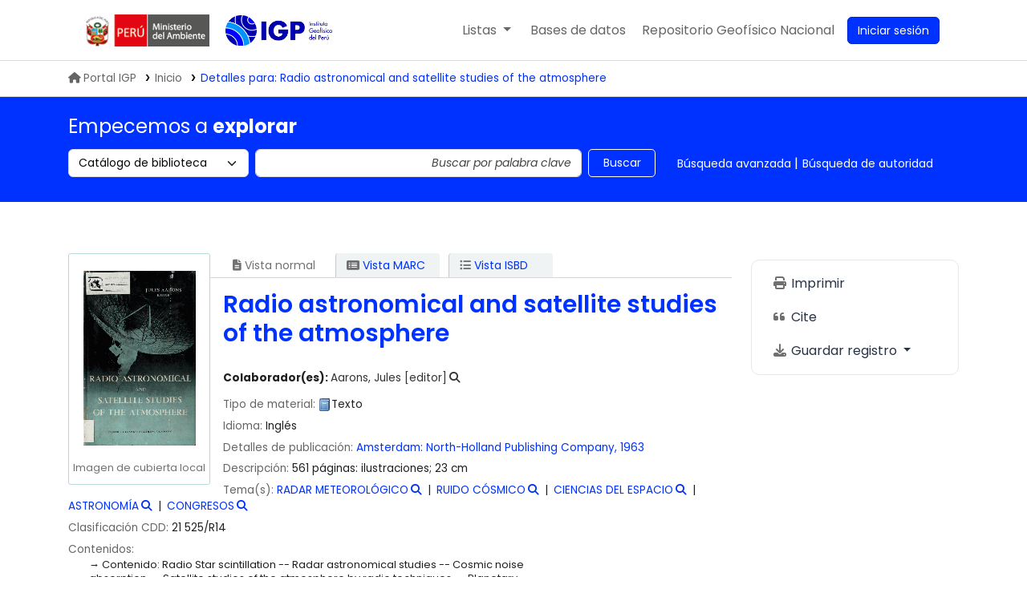

--- FILE ---
content_type: text/html; charset=UTF-8
request_url: https://biblioteca.igp.gob.pe/cgi-bin/koha/opac-detail.pl?biblionumber=12960
body_size: 18679
content:














 





<!DOCTYPE html>
<!-- TEMPLATE FILE: opac-detail.tt -->









<html lang="es-ES" class="no-js">
<head>

<title>Detalles de:  Radio astronomical and satellite studies of the atmosphere        &rsaquo; Biblioteca IGP Koha</title>
<link rel="canonical" href="/bib/12960" />
<link rel="stylesheet" type="text/css" href="/opac-tmpl/lib/emoji-picker/css/emoji_24.1100000.css">

<link rel="stylesheet" href="/opac-tmpl/lib/Chocolat/css/chocolat_24.1100000.css" type="text/css">



<meta http-equiv="Content-Type" content="text/html; charset=utf-8" />
<meta name="generator" content="Koha" /> <!-- leave this for stats -->
<meta name="viewport" content="width=device-width, initial-scale=1" />
<meta name="csrf-token" content="ae66a7c59e41db00481ab3f8b0f3475031699959,8e44f29ac1dfb6775294e54a059e67662b98c6df,1769075395">


<link rel="shortcut icon" href="https://repositorio.igp.gob.pe/assets/igp/images/favicons/favicon.ico" type="image/x-icon" />
<link rel="apple-touch-icon" href="https://repositorio.igp.gob.pe/assets/igp/images/favicons/favicon.ico" type="image/x-icon" />

 
 
 


 <link rel="stylesheet" href="/opac-tmpl/bootstrap-igp/css/opac_24.1100000.css" type="text/css">




 <link href="/opac-tmpl/bootstrap-igp/css/print_24.1100000.css" type="text/css" rel="stylesheet" media="print">

<link rel="stylesheet" type="text/css" href="/opac-tmpl/bootstrap-igp/lib/swiper/swiper.min.css" />
<script src="/opac-tmpl/bootstrap-igp/lib/swiper/swiper.min.js"></script>

 <style>body{
  font-family: poppins;
}
.swiper-container {
  width: 100%;
}
.swiper-slide {
  min-height: 200px;
  text-align: center;
  font-size: 18px;
  background: #fff;
  /* Center slide text vertically */
  display: -webkit-box;
  display: -ms-flexbox;
  display: -webkit-flex;
  display: flex;
  -webkit-box-pack: center;
  -ms-flex-pack: center;
  -webkit-justify-content: center;
  justify-content: center;
  -webkit-box-align: center;
  -ms-flex-align: center;
  -webkit-align-items: center;
  align-items: center;
  /*opacity: .4;*/
  transition: all .5s;
  transform: scale(.9);
  width: 140px;

}
.swiper-slide.swiper-slide-active {
    opacity: 1;
    transform: scale(1);
}
.swiper-slide a {
  display: block;
  height: 200px;
  width: 100%;
}
[class^="swiper-button-"] {
  transition: all .3s ease;
  width: 20px;
  opacity: 0;
  visibility: hidden;
}
.swiper-container:hover .swiper-button-prev,
.swiper-container:hover .swiper-button-next {
  -webkit-transform: translateX(0);
  transform: translateX(0);
  opacity: 1;
  visibility: visible;
}        
.swiper-button-prev {
  -webkit-transform: translateX(20px);
  transform: translateX(20px);
}
.swiper-button-next {
  -webkit-transform: translateX(-20px);
  transform: translateX(-20px);
}
@media only screen and (max-width: 576px){
  .swiper-slide{
    max-width: 140px;
  }
}</style>





<script>
    var Koha = {};
    function _(s) { return s } // dummy function for gettext
    const is_logged_in = false
</script>

 <script src="/opac-tmpl/bootstrap-igp/es-ES/js/locale_data_24.1100000.js"></script>

<script src="/opac-tmpl/bootstrap-igp/js/Gettext_24.1100000.js"></script>
<script src="/opac-tmpl/bootstrap-igp/js/i18n_24.1100000.js"></script>

<link rel="stylesheet" href="/opac-tmpl/lib/fontawesome/css/fontawesome.min_24.1100000.css" type="text/css">
<link rel="stylesheet" href="/opac-tmpl/lib/fontawesome/css/brands.min_24.1100000.css" type="text/css">
<link type="text/css" href="/opac-tmpl/lib/fontawesome/css/solid.min_24.1100000.css" rel="stylesheet">






























































































</head>





 


 




 

<body ID="opac-detail" class="branch-default scrollto" >

































































































































<button id="scrolltocontent">Saltar al contenido principal</button>
<div id="wrapper">
	<div id="header-region" class="noprint ui-container">
		<nav class="navbar navbar-expand">
			<div id="logo-minam">
				<a class="navbar-brand" href="/cgi-bin/koha/opac-main.pl">
			</div>
			<div id="logo">
				<a class="navbar-brand" href="/cgi-bin/koha/opac-main.pl">
					 Biblioteca IGP  </a>
			</div>
			<div class="navbar-igp-right">
				
				
				<ul id="cart-list-nav" class="navbar-nav">
					
					<li class="divider-vertical"></li>
					
						
						<li class="nav-item dropdown mr-4">
							<a aria-expanded="false" aria-haspopup="true" aria-label="Mostrar desplegable con información detallada de lista" class="nav-link dropdown-toggle" data-bs-toggle="dropdown" href="/cgi-bin/koha/opac-shelves.pl" id="listsmenu" role="button" title="Mostrar listas"> <span class="listslabel">Listas</span>
							</a>
							<div aria-labelledby="listsmenu" role="menu" class="dropdown-menu">
								
								<a class="dropdown-item" href="/cgi-bin/koha/opac-shelves.pl?op=list&amp;public=1" tabindex="-1" role="menuitem"><strong>Listas públicas</strong></a>
								
								
								<a class="dropdown-item" href="/cgi-bin/koha/opac-shelves.pl?op=view&amp;shelfnumber=10&amp;sortfield=title" tabindex="-1" role="menuitem">Sismología</a>
								
								
								
								<a class="dropdown-item" href="/cgi-bin/koha/opac-shelves.pl?op=view&amp;shelfnumber=11&amp;sortfield=title" tabindex="-1" role="menuitem">Geodinámica</a>
								
								
								
								<a class="dropdown-item" href="/cgi-bin/koha/opac-shelves.pl?op=view&amp;shelfnumber=12&amp;sortfield=title" tabindex="-1" role="menuitem">Vulcanología</a>
								
								
								
								<a class="dropdown-item" href="/cgi-bin/koha/opac-shelves.pl?op=view&amp;shelfnumber=14&amp;sortfield=title" tabindex="-1" role="menuitem">Meteorología</a>
								
								
								
								<a class="dropdown-item" href="/cgi-bin/koha/opac-shelves.pl?op=view&amp;shelfnumber=15&amp;sortfield=title" tabindex="-1" role="menuitem">Climatología</a>
								
								
								
								<a class="dropdown-item" href="/cgi-bin/koha/opac-shelves.pl?op=view&amp;shelfnumber=16&amp;sortfield=title" tabindex="-1" role="menuitem">Aeronomía</a>
								
								
								
								<a class="dropdown-item" href="/cgi-bin/koha/opac-shelves.pl?op=view&amp;shelfnumber=17&amp;sortfield=title" tabindex="-1" role="menuitem">Astronomía</a>
								
								
								
								<a class="dropdown-item" href="/cgi-bin/koha/opac-shelves.pl?op=view&amp;shelfnumber=18&amp;sortfield=title" tabindex="-1" role="menuitem">Administración pública</a>
								
								
								
								<a class="dropdown-item" href="/cgi-bin/koha/opac-shelves.pl?op=view&amp;shelfnumber=19&amp;sortfield=title" tabindex="-1" role="menuitem">Oceanografía</a>
								
								
								
								
								<a class="dropdown-item listmenulink" href="/cgi-bin/koha/opac-shelves.pl?op=list&amp;public=1" tabindex="-1" role="menuitem">Ver todo</a>
								
								
								
								<div class="dropdown-divider"></div>
								
								
								<a class="dropdown-item" href="/cgi-bin/koha/opac-shelves.pl?op=list&amp;public=0" tabindex="-1" role="menuitem"><strong>Sus listas</strong></a>
								
								<a class="dropdown-item" href="/cgi-bin/koha/opac-shelves.pl?op=add_form" tabindex="-1" role="menuitem">Ingrese para crear sus propias listas</a>
								
								
							</div> <!-- / .dropdown-menu -->
						</li> <!-- / .nav-item.dropdown -->
						
					
						
						<li class="divider-vertical"></li>
						<li class="nav-item dropdown mr-4 nav-item-help">
							<a aria-expanded="false" aria-haspopup="true" aria-label="Mostrar desplegable de ayuda" class="nav-link dropdown-toggle" data-bs-toggle="dropdown" id="helpmenu" role="button" title="Mostrar ayuda"><span class="listslabel">Ayuda</span>
							</a>
							<div aria-labelledby="helpmenu" role="menu" class="dropdown-menu">
								<a class="dropdown-item" href="" tabindex="-1" role="menuitem" data-bs-toggle="modal" data-bs-target="#news_modal" id="openModalIsbn">1. Datos sobre el ISBN</a>
								<a class="dropdown-item" tabindex="-1" role="menuitem" href="/opac-tmpl/bootstrap-igp/Manual-de-usuario_Koha.pdf">2. Manual de usuario</a>
								<a class="dropdown-item" tabindex="-1" role="menuitem" href="/cgi-bin/koha/opac-page.pl?page_id=16">3. Políticas de uso</a>
							</div>
						</li> <!-- / .nav-item.dropdown -->
						<li class="divider-vertical"></li>
						<li class="nav-item mr-4 nav-item-bd">
							<a class="nav-link" href="/cgi-bin/koha/opac-main.pl#database" id="dblink" role="button" title="bases de datos">
								<span class="checkout-label">Bases de datos</span>
							</a>
						</li>
						<li class="divider-vertical"></li>
						<li class="nav-item mr-4 nav-item-regen">
							<a class="nav-link" data-bs-target="#regen_modal" data-bs-toggle="modal" href="javascript:void(0)" id="openModalRegen" role="menuitem" title="REGEN">
								<span class="checkout-label desktop-content">Repositorio Geofísico Nacional</span>
								<span class="checkout-label mobile-content">REGEN</span>
							</a>
						</li>

				</ul> <!-- / .navbar-nav -->
				
				
				
				
				<ul id="members" class="navbar-nav">
					<li class="nav-item dropdown dropdown-menu-end">
						
						
						
						<a aria-label="Ingresar a su cuenta" class="nav-link login-link loginModal-trigger" href="/cgi-bin/koha/opac-user.pl"><i class="fa fa-user fa-fw fa-icon-black fa-fw btn-sesion" aria-hidden="true"></i> <span class="userlabel btn btn-primary">Iniciar sesión</span></a>
						
						
						

						
					</li>
					<!-- Cookie consent button for non logged-in users -->
					
					<li style="display:none" id="cookieConsentDivider" class="divider-vertical" aria-hidden="true"></li>
					<li style="display:none" id="cookieConsentLi" class="nav-item" aria-hidden="true">
						<a class="nav-link" href="#" id="cookieConsentButton" name="Your cookies" role="button" title="Ver y ajustar cookies que haya consentido">
							<i class="fa fa-cookie-bite fa-fw fa-icon-black" aria-hidden="true"></i>
							<span class="cookieconsentlabel">Sus cookies consentidas</span>
						</a>
					</li>
					
					
					
					
				</ul>
				
			</div> <!-- / navbar-igp-right -->	
		</nav> <!-- /navbar -->
	</div> <!-- / header-region -->

	<!-- Login form hidden by default, used for modal window -->
	<div id="loginModal" class="modal" tabindex="-1" role="dialog" aria-labelledby="modalLoginLabel" aria-hidden="true">
		<div class="modal-dialog">
			<div class="modal-content">
				<div class="modal-header">
					<h1 class="modal-title" id="modalLoginLabel">Ingresar a su cuenta</h1>
					<button aria-label="Cerrar" class="btn-close" data-bs-dismiss="modal" type="button"></button>
				</div>
				<form action="/cgi-bin/koha/opac-user.pl" method="post" name="auth" id="modalAuth">
					<input type="hidden" name="csrf_token" value="ae66a7c59e41db00481ab3f8b0f3475031699959,8e44f29ac1dfb6775294e54a059e67662b98c6df,1769075395" />

					<input type="hidden" name="has-search-query" id="has-search-query" value="" />
					<div class="modal-body">
						
						
						
						
						
						<input type="hidden" name="koha_login_context" value="opac" />
						<fieldset class="brief">
							<div class="local-login">
								
 <label for="muserid">Card number or username:</label>
<input type="text" id="muserid" name="login_userid" autocomplete="off" />
								<label for="mpassword">Contraseña:</label><input type="password" id="mpassword" name="login_password" autocomplete="off" />
								<fieldset class="action">
									<input type="hidden" name="op" value="cud-login" />
									<input class="btn btn-primary" type="submit" value="Ingresar" />
								</fieldset>
							</div>
							
							
							
						</fieldset>
						
					</div>
				</form> <!-- /#auth -->
			</div> <!-- /.modal-content -->
		</div> <!-- /.modal-dialog -->
	</div> <!-- /#modalAuth -->
	
<div class="igp-trail">
		<ul class="ui-container">	
			 
	<nav id="breadcrumbs" aria-label="Breadcrumb" class="breadcrumbs">
		<ol class="breadcrumb"> 
			<li class="breadcrumb-item">
				<a href="https://www.gob.pe/igp" title="IGP"><i class="fas fa-home mr-2">&#160;</i>Portal IGP</a> 
			</li>
 
 
 
 
 <li class="breadcrumb-item">
 
 <a href="/cgi-bin/koha/opac-main.pl" title="Inicio">Inicio</a>
 
 </li>
 

 <li class="breadcrumb-item active">
 <a href="#" aria-current="page">
 
			<span>Detalles para: </span> <span class="biblio-title">Radio astronomical and satellite studies of the atmosphere</span>
			
 </a>
 </li>
 
 		</ol>
 	</nav>

		</ul>
 	</div>
	







































































































<div class="search-section mb-4 d-print-none">
	<div class="ui-container">
		
		<div class="row">
			<h2> Empecemos a <b> explorar </b> </h2>
		</div>
		<div class="row">
			<div class="col pb-3">
				<div id="opac-main-search" class="mastheadsearch row">
					
					<form name="searchform" method="get" action="/cgi-bin/koha/opac-search.pl" id="searchform" class="col-md-12 col-lg-7 col-xl-8">
						<div class="row gx-2">
							<div class="col-sm-auto order-2 order-sm-2">
								<label for="masthead_search" class="visually-hidden">Search the catalog by:</label>
								<select name="idx" id="masthead_search" class="form-select">
									
									<option value="" data-placeholder=" Buscar por palabra clave">Catálogo de biblioteca</option>
									
									
									<option value="ti" data-placeholder=" Buscar por título">Título</option>
									
									
									<option value="au" data-placeholder=" Buscar por autor">Autor</option>
									
									
									<option value="su" data-placeholder=" Buscar por materia">Tema</option>
									
									
									<option value="nb" data-placeholder=" Buscar por ISBN">ISBN</option>
									
									
									<option value="ns" data-placeholder=" Buscar por ISSN">ISSN</option>
									
									
									<option value="se" data-placeholder=" Buscar por series">Series</option>
									
									
									
									<option value="callnum" data-placeholder=" Buscar por signatura topográfica">Signatura topográfica</option>
									
									
								</select>
							</div> <!-- /.col-sm-auto -->

							<div class="col order-4 order-sm-3">
								
								<label for="translControl1" class="visually-hidden">Buscar en el catálogo por palabra clave</label>
								<input class="transl1 form-control" id="translControl1" name="q" placeholder="Buscar en el catálogo por palabra clave" type="text" value="" /><span id="translControl"></span>
								
							</div> <!-- /.col -->

							
							
							
							
							

							<div class="order-5 col-sm-auto">
								<button aria-label="Buscar" class="btn btn-outline" id="searchsubmit" title="Buscar" type="submit">
									Buscar
								</button>
							</div>

						</div> <!-- /.form-row -->
						<input type="hidden" name="weight_search" value="1">
					</form>
					
					<ul class="nav col-auto" id="moresearches">
						<li class="nav-item">
							<a href="/cgi-bin/koha/opac-search.pl">Búsqueda avanzada</a>
						</li>
						
						
						
						<li class="nav-item">
							<a href="/cgi-bin/koha/opac-authorities-home.pl">Búsqueda de autoridad</a>
						</li>
						
						
						
						
						
						
						
						
						
 

					</ul> <!-- /.nav#moresearches -->
				</div><!-- /#opac-main-search -->
			</div> <!-- /.col -->
		</div> <!-- /.row -->
		

		
	</div> <!-- /.container-fluid -->
</div>

<div class="main">
<div class="ui-container">
 <div class="row mt-4">
 <div class="col-lg-9 ">
 <div id="catalogue_detail_biblio" class="maincontent" data-biblionumber="12960">

 <div class="bookcover">

 <div id="biblio-cover-slider" class="cover-slider cover-slides" data-isbn="">
 
 
 
 <div class="cover-image local-coverimg">
 <a href="/cgi-bin/koha/opac-image.pl?imagenumber=2959" title="Imagen de cubierta local">
 <img alt="Imagen de cubierta local" data-link="/cgi-bin/koha/opac-imageviewer.pl?biblionumber=12960&imagenumber=2959" src="/cgi-bin/koha/opac-image.pl?thumbnail=1&imagenumber=2959" />
 </a>
 <div class="hint">Imagen de cubierta local</div>
 </div>
 
 
 

 

 

 

 

 

 
 

 
 </div> <!-- /.cover-slider -->

 </div><!-- / .bookcover -->

 <abbr class="unapi-id" title="koha:biblionumber:12960"><!-- unAPI --></abbr>
 
 <span class="Z3988" title="ctx_ver=Z39.88-2004&amp;amp;rft_val_fmt=info%3Aofi%2Ffmt%3Akev%3Amtx%3Abook&amp;amp;rft.genre=book&amp;amp;rft.btitle=Radio%20astronomical%20and%20satellite%20studies%20of%20the%20atmosphere&amp;amp;rft.au=Aarons%2C%20Jules&amp;amp;rft.pub=North-Holland%20Publishing%20Company%2C&amp;amp;rft.date=1963"></span>
 

 <div id="views">
 <span class="view current-view"><span id="Normalview"><i class="fa-solid fa-file-lines" aria-hidden="true"></i> Vista normal</span></span>
 <span class="view">
 <a id="MARCview" class="btn btn-link" href="/cgi-bin/koha/opac-MARCdetail.pl?biblionumber=12960"><i class="fa-solid fa-rectangle-list" aria-hidden="true"></i> Vista MARC</a>
 </span>
 
 <span class="view"><a id="ISBDview" class="btn btn-link" href="/cgi-bin/koha/opac-ISBDdetail.pl?biblionumber=12960"><i class="fa fa-list-ul" aria-hidden="true"></i> Vista ISBD</a></span>
 
 </div>

 

<div class="record" vocab="http://schema.org/" typeof="CreativeWork Producto" resource="#registro">
<h1 class="title" property="name">Radio astronomical and satellite studies of the atmosphere </h1>
<span class="results_summary author h3">Colaborador(es): <ul class="resource_list"><li>
<a href="/cgi-bin/koha/opac-search.pl?q=an:959" class="colaboradores"><span resource="#record"><span property="contribuidor" typeof="Persona"><span property="name">Aarons, Jules</span></span></span><span class="relatorcode"> [editor]</span></a><a class="authlink" href="/cgi-bin/koha/opac-authoritiesdetail.pl?authid=959"><i class="fa fa-search"></i></a>
</li></ul></span><span class="results_summary type"><span class="label">Tipo de material: </span><img src="/opac-tmpl/lib/famfamfam/BK.png" alt="Texto" class="materialtype mt_icon_BK">Texto</span><span class="results_summary languages"><span class="language"><span class="label">Idioma: </span><span class="lang_code-eng">Inglés</span><span class="separator"> </span></span></span><span class="results_summary publisher"><span class="label">Detalles de publicación: </span><span class="publisher_place" property="location"><a href="/cgi-bin/koha/opac-search.pl?q=pl:%22Amsterdam%3A%22">Amsterdam:</a></span> <span property="publisher" typeof="Organization"><span property="name" class="publisher_name"><a href="/cgi-bin/koha/opac-search.pl?q=Provider:North-Holland%20Publishing%20Company%2C">North-Holland Publishing Company,</a></span></span> <span property="datePublished" class="publisher_date"><a href="/cgi-bin/koha/opac-search.pl?q=copydate:%221963%22">1963</a></span></span><span class="results_summary description"><span class="label">Descripción: </span><span property="description">561 páginas: ilustraciones;  23 cm</span></span><span class="results_summary subjects"><span class="label">Tema(s): </span><ul class="resource_list">
<li>
<span property="keywords"><a class="asunto" href="/cgi-bin/koha/opac-search.pl?q=an:957">RADAR METEOROLÓGICO</a></span><a class="authlink" href="/cgi-bin/koha/opac-authoritiesdetail.pl?authid=957"><i class="fa fa-search"></i></a>
</li>
<li>
<span property="keywords"><a class="asunto" href="/cgi-bin/koha/opac-search.pl?q=an:958">RUIDO CÓSMICO</a></span><a class="authlink" href="/cgi-bin/koha/opac-authoritiesdetail.pl?authid=958"><i class="fa fa-search"></i></a>
</li>
<li>
<span property="keywords"><a class="asunto" href="/cgi-bin/koha/opac-search.pl?q=an:982">CIENCIAS DEL ESPACIO</a></span><a class="authlink" href="/cgi-bin/koha/opac-authoritiesdetail.pl?authid=982"><i class="fa fa-search"></i></a>
</li>
<li>
<span property="keywords"><a class="asunto" href="/cgi-bin/koha/opac-search.pl?q=an:142">ASTRONOMÍA</a></span><a class="authlink" href="/cgi-bin/koha/opac-authoritiesdetail.pl?authid=142"><i class="fa fa-search"></i></a>
</li>
<li>
<span property="keywords"><a class="asunto" href="/cgi-bin/koha/opac-search.pl?q=an:142">CONGRESOS</a></span><a class="authlink" href="/cgi-bin/koha/opac-authoritiesdetail.pl?authid=142"><i class="fa fa-search"></i></a>
</li>
</ul></span><span class="results_summary ddc"><span class="label">Clasificación CDD: </span><ul class="resource_list"><li>21 525/R14</li></ul></span><div class="results_summary contents">
<span class="label">Contenidos:</span><div class="contentblock" property="description"><span class="a newline">Contenido: Radio Star scintillation -- Radar astronomical studies -- Cosmic noise absorption -- Satellite studies of the atmosphere by radio techniques -- Planetary atmospheres and incoherent scatter -- Solar-terrestrial relationships.</span></div>
</div>
</div>




 

 

 

 

 

 

 
 



 
 <form method="post" action="/cgi-bin/koha/opac-ratings.pl">
 <input type="hidden" name="csrf_token" value="ae66a7c59e41db00481ab3f8b0f3475031699959,8e44f29ac1dfb6775294e54a059e67662b98c6df,1769075395" />

 <legend class="sr-only">Valoración</legend>
 <div class="results_summary ratings" id="rating-12960">

 
 

 
 <select id="star_rating" class="star_rating" name="rating" disabled="disabled" autocomplete="off">
 
 
 <option value="" selected="selected"></option>
 
 
 
 <option value="1">1</option>
 
 
 
 <option value="2">2</option>
 
 
 
 <option value="3">3</option>
 
 
 
 <option value="4">4</option>
 
 
 
 <option value="5">5</option>
 
 
 </select>
 <img id="rating-loading" class="rating-loading" style="display:none" src="/opac-tmpl/bootstrap-igp/images/spinner-small.gif" alt="" />

 <!-- define some hidden vars for ratings -->

 <input type="hidden" name="op" value="cud-add" />
 <input  type="hidden" name='biblionumber'  value="12960" />
 <input  type="hidden" name='rating_value' id='rating_value' class="rating_value" value="" />

 &nbsp; <input name="rate_button" type="submit" value="Valóreme" />&nbsp;

 
 <span id="rating_value_text" class="rating_value_text"></span>
 <span id="cancel_rating_text" class="cancel_rating_text" style="display: none;"><a href="#" data-context="star_rating"><i class="fa fa-times" aria-hidden="true"></i> Cancelar calificación.</a></span>
 

 <span id="rating_text" class="rating_text">Valoración media: 0.0 (0 votos)</span>
 </div>
 </form>
 

 

 

 

 </div> <!-- / #catalogue_detail_biblio -->

 
 
 <div id="bibliodescriptions" class="toptabs">
 
 
 
 <ul class="nav nav-tabs" role="tablist">
 
 
 <li class="nav-item" role="presentation">
 
 
 
 
 
 
 
 <a href="#holdings_panel" class="nav-link" id="holdings-tab" data-bs-toggle="tab" data-bs-target="#holdings_panel" data-tabname="holdings" aria-controls="holdings_panel" role="tab" aria-selected="false">
 
 
 
 
 
 <span>Existencias</span>
 
 
   ( 2 )
 
 </a>
 </li>


 

 
 
 <li class="nav-item" role="presentation">
 
 
 
 
 
 
 
 <a href="#descriptions_panel" class="nav-link" id="descriptions-tab" data-bs-toggle="tab" data-bs-target="#descriptions_panel" data-tabname="descriptions" aria-controls="descriptions_panel" role="tab" aria-selected="false">
 
 
 
 
 
 
 <span>Notas de título ( 3 )</span>
 
 </a>
 </li>

 

 

 

 

 

 

 

 

 

 

 
 
 <li class="nav-item" role="presentation">
 
 
 
 
 
 
 
 <a href="#images_panel" class="nav-link" id="images-tab" data-bs-toggle="tab" data-bs-target="#images_panel" data-tabname="images" aria-controls="images_panel" role="tab" aria-selected="false">
 
 <span>Imágenes</span>
 
 </a>
 </li>

 

 

 

 
 </ul>


 
 
 <div class="tab-content">
 
 
 

 
 
 <div role="tabpanel" class="tab-pane" id="holdings_panel" aria-labelledby="holdings-tab">
 
 
 
 
 <table class="table table-bordered table-striped" id="holdingst">
 <caption class="sr-only">Existencias</caption>
 <thead>
 <tr>

 
 
 <th id="item_itemtype" data-colname="item_itemtype" class="itype">Tipo de ítem</th>
 
 
 <th id="item_current_location" data-colname="item_current_location" class="item_location">Biblioteca actual</th>
 
 
 
 <th id="item_ccode" data-colname="item_ccode" class="collection">Colección</th>
 
 
 
 <th id="item_callnumber" data-colname="item_callnumber" class="call_no">Signatura topográfica</th>
 
 
 
 
 
 <th id="item_status" data-colname="item_status" class="status">Estado</th>
 
 
 
 <th id="item_barcode" data-colname="item_barcode" class="barcode">Código de barras</th>
 
 
 
 <th></th>
 </tr>
 </thead>
 <tbody>
 
 <tr vocab="http://schema.org/" typeof="Offer">

 

 
 <td class="itype">
 
 
 <img class="itemtype-image" src="/opac-tmpl/bootstrap-igp/itemtypeimg/npl/Fiction.gif" title="Libros" alt="Libros" />
 
 
 <span class="itypetext">Libros</span>
 </td>
 
 
 
 
 
 <td class="location" property="seller" data-order="Jicamarca">
 <link property="itemOffered" href="#record" />
 <link property="businessFunction" href="http://purl.org/goodrelations/v1#LeaseOut">

 
 <span>Jicamarca</span>
 

 
 <span class="shelvingloc"></span>
 

 </td>
 

 

 
 <td class="collection">Colección Bibliográfica</td>
 

 

 
 <td class="call_no" property="sku">
 
 525/R14
 
 
 (<a href="/cgi-bin/koha/opac-detail.pl?biblionumber=12960&amp;shelfbrowse_itemnumber=11956#holdings">Navegar estantería<span class="sr-only">(Abre debajo)</span></a>)
 
 
 
 </td>
 

 

 
 
 
 <td class="status">













 
 <link property="availability" href="http://schema.org/InStock" />
 



























 <span class="item-status available">Disponible </span>

</td>
 
 

 
 <td class="barcode" property="serialNumber">ROJ0000948</td>
 

 

 
 <td></td>
 </tr>
 
 <tr vocab="http://schema.org/" typeof="Offer">

 

 
 <td class="itype">
 
 
 <img class="itemtype-image" src="/opac-tmpl/bootstrap-igp/itemtypeimg/npl/Fiction.gif" title="Libros" alt="Libros" />
 
 
 <span class="itypetext">Libros</span>
 </td>
 
 
 
 
 
 <td class="location" property="seller" data-order="Mayorazgo">
 <link property="itemOffered" href="#record" />
 <link property="businessFunction" href="http://purl.org/goodrelations/v1#LeaseOut">

 
 <span>Mayorazgo</span>
 

 
 <span class="shelvingloc"></span>
 

 </td>
 

 

 
 <td class="collection">Colección Bibliográfica</td>
 

 

 
 <td class="call_no" property="sku">
 
 525/R14
 
 
 (<a href="/cgi-bin/koha/opac-detail.pl?biblionumber=12960&amp;shelfbrowse_itemnumber=12495#holdings">Navegar estantería<span class="sr-only">(Abre debajo)</span></a>)
 
 
 
 </td>
 

 

 
 
 
 <td class="status">













 
 <link property="availability" href="http://schema.org/InStock" />
 



























 <span class="item-status available">Disponible </span>

</td>
 
 

 
 <td class="barcode" property="serialNumber">0000247</td>
 

 

 
 <td></td>
 </tr>
 
 </tbody>
 </table>

 
 
 
 <div id="bib_holds">
 
 <span>Total de reservas: 0</span>
 
 
 </div>
 

 
 
 

 
 

 
 </div>


 

 
 
 
 <div role="tabpanel" class="tab-pane" id="descriptions_panel" aria-labelledby="descriptions-tab">
 
 
 <div class="content_set">

 

 
 <div id="marcnotes">
 
 <p class="marcnote marcnote-500" id="marcnote-500-1">
 
 Incluye índice: páginas 560-561.
 
 </p>
 
 <p class="marcnote marcnote-504" id="marcnote-504-2">
 
 Incluye referencias bibliográficas al final de cada capítulo.
 
 </p>
 
 <p class="marcnote marcnote-505" id="marcnote-505-3">
 
 Contenido: Radio Star scintillation -- Radar astronomical studies -- Cosmic noise absorption -- Satellite studies of the atmosphere by radio techniques -- Planetary atmospheres and incoherent scatter -- Solar-terrestrial relationships.
 
 </p>
 
 </div>
 

 </div> <!-- /.content_set -->
 
 </div>

 

 

 

 

 

 

 

 

 

 
 
 
 <div role="tabpanel" class="tab-pane" id="images_panel" aria-labelledby="images-tab">
 
 
 <p>Haga clic en una imagen para verla en el visor de imágenes</p>
 
 <a href="/cgi-bin/koha/opac-imageviewer.pl?biblionumber=12960&imagenumber=2959" title="Imagen de cubierta local">
 <img alt="Imagen de cubierta local" src="/cgi-bin/koha/opac-image.pl?thumbnail=1&imagenumber=2959" />
 </a>
 
 
 </div>

 

 

 
 
 </div>

 
 </div>


 

 </div> <!-- /.col-lg-10 -->

 <div class="col-lg-3">
 <div id="ulactioncontainer">

 

 


<!-- Add cite modal -->
<div class="modal" id="citeModal" tabindex="-1" role="dialog" aria-labelledby="citeLabel" aria-hidden="true">
 <div class="modal-dialog modal-lg">
 <div class="modal-content">
 <div class="modal-header">
 <h3 class="modal-title" id="citeModalLabel">Radio astronomical and satellite studies of the atmosphere</h3>
 <button aria-label="Cerrar" class="btn-close" data-bs-dismiss="modal" type="button"></button>
 </div>
 <div class="modal-body">
 
 <h3>APA</h3>
 <p>Aarons J., . (1963). Radio astronomical and satellite studies of the atmosphere. Amsterdam: North-Holland Publishing Company.</p>
 
 <h3>Chicago</h3>
 <p>Aarons Jules, . 1963. Radio astronomical and satellite studies of the atmosphere. Amsterdam: North-Holland Publishing Company.</p>
 
 <h3>Harvard</h3>
 <p>Aarons J., . (1963). Radio astronomical and satellite studies of the atmosphere. Amsterdam: North-Holland Publishing Company.</p>
 
 <h3>MLA</h3>
 <p>Aarons Jules, . Radio astronomical and satellite studies of the atmosphere. Amsterdam: North-Holland Publishing Company. 1963.</p>
 
 </div>
 <div class="modal-footer">
 <button type="button" class="btn btn-default" data-bs-dismiss="modal">Cerrar</button>
 </div>
 </div>
 </div>
</div>


<ul id="action">
 
 
 

 

 <li><a class="print-large btn btn-link btn-lg" href="#"><i class="fa fa-fw fa-print" aria-hidden="true"></i> Imprimir</a></li>
 <li><a class="cite btn btn-link btn-lg" href="#" id="cite" data-bs-toggle="modal" data-bs-target="#citeModal"><i class="fa fa-fw fa-quote-left" aria-hidden="true"></i> Cite</a></li>

 
 
 

 
 
 

 

 

 

 


 

 
 
 <li>
 <div id="export">
 <div class="dropdown">
 <a id="format" class="btn btn-link btn-lg dropdown-toggle" data-bs-toggle="dropdown" href="#"><i class="fa fa-fw fa-download" aria-hidden="true"></i> Guardar registro <b class="caret"></b></a>
 <div class="dropdown-menu dropdown-menu-end" aria-labelledby="format">
 
 
 <a class="dropdown-item" href="/cgi-bin/koha/opac-export.pl?op=export&amp;bib=12960&amp;format=bibtex">
 <span>BIBTEX</span>
 
 </a>
 
 
 
 <a class="dropdown-item" href="#" data-bs-toggle="modal" data-bs-target="#exportModal_">Dublin Core</a>
 
 
 
 <a class="dropdown-item" href="/cgi-bin/koha/opac-export.pl?op=export&amp;bib=12960&amp;format=marcxml">
 <span>MARCXML</span>
 
 </a>
 
 
 
 <a class="dropdown-item" href="/cgi-bin/koha/opac-export.pl?op=export&amp;bib=12960&amp;format=marc8">
 <span>MARC (no-Unicode/MARC-8)</span>
 
 </a>
 
 
 
 <a class="dropdown-item" href="/cgi-bin/koha/opac-export.pl?op=export&amp;bib=12960&amp;format=utf8">
 <span>MARC (Unicode/UTF-8)</span>
 
 </a>
 
 
 
 <a class="dropdown-item" href="/cgi-bin/koha/opac-export.pl?op=export&amp;bib=12960&amp;format=marcstd">
 <span>MARC (Unicode/UTF-8, Estándar)</span>
 
 </a>
 
 
 
 <a class="dropdown-item" href="/cgi-bin/koha/opac-export.pl?op=export&amp;bib=12960&amp;format=mods">
 <span>MODS (XML)</span>
 
 </a>
 
 
 
 <a class="dropdown-item" href="/cgi-bin/koha/opac-export.pl?op=export&amp;bib=12960&amp;format=ris">
 <span>RIS</span>
 
 </a>
 
 
 </div> <!-- /.dropdown-menu -->
 </div> <!-- /.dropdown -->
 </div> <!-- /#export -->
 </li>
 

 
</ul>

<!-- Dublin Core Modal Form -->
<div class="modal" id="exportModal_" tabindex="-1" role="dialog" aria-labelledby="exportModalLabel" aria-hidden="true">
 <div class="modal-dialog">
 <div class="modal-content">
 <div class="modal-header">
 <h1 class="modal-title" id="exportModalLabel">Exportando a Dublin Core...</h1>
 <button aria-label="Cerrar" class="btn-close" data-bs-dismiss="modal" type="button"></button>
 </div>
 <form method="post" action="/cgi-bin/koha/opac-export.pl">
 <input type="hidden" name="csrf_token" value="ae66a7c59e41db00481ab3f8b0f3475031699959,8e44f29ac1dfb6775294e54a059e67662b98c6df,1769075395" />

 <div class="modal-body">
 <fieldset id="dc_fieldset">
 <div class="form-check">
 <input class="form-check-input" id="input-simple" type="radio" name="format" value="rdfdc" />
 <label class="form-check-label label_dc" for="input-simple">DC-RDF simple</label>
 </div>

 <div class="form-check">
 <input class="form-check-input" id="input-oai" type="radio" name="format" value="oaidc" checked />
 <label class="form-check-label label_dc" for="input-oai">OAI-DC</label>
 </div>

 <div class="form-check">
 <input class="form-check-input" id="input-srw" type="radio" name="format" value="srwdc" />
 <label class="form-check-label label_dc" for="input-srw">SRW-DC</label>
 </div>
 </fieldset>
 <input type="hidden" name="op" value="cud-export">
 <input type="hidden" name="bib" value="12960">
 </div>
 <div class="modal-footer">
 <button type="submit" class="btn btn-primary">Exportar</button>
 <button type="button" class="btn btn-default" data-bs-dismiss="modal">Cancelar</button>
 </div>
 </form>
 </div> <!-- /.modal-content -->
 </div> <!-- /.modal-dialog -->
</div> <!-- /.modal -->


 

 

 
 </div> <!-- / .ulactioncontainer -->
 </div> <!-- / .col-lg-3 -->
 </div> <!-- / .row -->
 <div class="row">
 

 

 
 </div> <!-- / .row -->
 </div> <!-- / .container-fluid -->
</div> <!-- / .main -->



<!-- Library Info Modal -->
<div class="modal" id="libraryInfoModal" tabindex="-1" aria-labelledby="libraryInfoModalLabel" aria-hidden="true">
 <div class="modal-dialog">
 <div class="modal-content">
 <div class="modal-header">
 <h1 class="modal-title" id="libraryInfoModalLabel"></h1>
 <button aria-label="Cerrar" class="btn-close" data-bs-dismiss="modal" type="button"></button>
 </div>
 <div class="modal-body">
 <div id="libraryInfo"></div>
 </div>
 <div class="modal-footer">
 <a id="libraryInfoLink" href="" class="btn btn-primary">Visitar sitio web</a>
 <button type="button" class="btn btn-default" data-bs-dismiss="modal">Cerrar</button>
 </div>
 </div> <!-- /.modal-content -->
 </div> <!-- /.modal-dialog -->
</div> <!-- /.modal -->




































































































 
 
 <div class="container-fluid">
 <div class="row">
 <div class="col">
 
 
 <div id="opaccredits">
 
 <div class="es-ES_item">
 
 <div class="es-ES_body">
<!-- Google tag (gtag.js) -->
<script async src="https://www.googletagmanager.com/gtag/js?id=G-WYG9W6DYMX"></script>
<script>
  window.dataLayer = window.dataLayer || [];
  function gtag(){dataLayer.push(arguments);}
  gtag('js', new Date());

  gtag('config', 'G-WYG9W6DYMX');
</script>

</div>
 </div>
 
 <div class="default_item">
 
 <div class="default_body"></div>
 </div>
 
 </div>
 

 </div>
 </div>
 </div>
 
 </div> <!-- / #wrapper in masthead.inc -->

 <footer class="footer pb-3 mt-4  d-print-none">
	<div class="ui-container ">
		<div class="row">
			<div class="col-md-3 mb-3">
				<h6 class="mb-3">Contáctanos</h6>
				<ul>
					<li><p>Lunes a Viernes de 08:30 a 16:30</p></li>
					<li>
						<p>
						Calle Badajoz Mz.Ñ Lt 08 y 09 , Urb. Mayorazgo 4ta Etapa - Ate - Lima - Lima - Perú
						</p>
					</li>
					<li>
						<p>
						<a class="footer__link" href="mailto:regen@igp.gob.pe">
							biblioteca@igp.gob.pe
						</a>
						</p>
					</li>
					<li><p>(51) 13172300</p></li>
				</ul>
			</div>
			<div class="col-md-3 mb-3">
				<h6 class="mb-3">Enlaces de interés</h6>
				<ul>
					<li class="mb-1">
						<a
						class="footer__link"
						target="_blank"
						href="https://www.gob.pe/institucion/igp/informes-publicaciones/3202358-sistema-de-gestion-antisoborno"
						>1. Consultas del ciudadano
						</a>
					</li>
					<li class="mb-1">
						<p>
						<a
						class="footer__link"
						target="_blank"
						href="https://www.gob.pe/institucion/igp/informes-publicaciones/3201185-sistema-de-gestion-de-la-calidad"
						>2. Reporte de inquietudes
						</a>
						</p>
					</li>
					<li class="mb-1">
						<p>
						<a
						class="footer__link"
						target="_blank"
						href="https://www.gob.pe/institucion/igp/informes-publicaciones/3200157-sistema-de-gestion-de-seguridad-de-la-informacion"
						>3. Denuncias de corupción
						</a>
						</p>
					</li>
					<li class="mb-1"> <a
						class="footer__link"
						target="_blank"
						href="https://www.gob.pe/institucion/igp/colecciones/6444-certificaciones-iso"
						>
						4. Certificaciones ISO’s
						</a></li>
					<li class="mb-1"> <a
						class="footer__link"
						target="_blank"
						href="https://www.gob.pe/institucion/igp/colecciones/6444-certificaciones-iso"
						>
						5. Solicitud de acceso a la infomación pública
						</a></li>
					<li class="mb-1"> <a
					class="footer__link"
					target="_blank"
					href="https://www.gob.pe/institucion/igp/colecciones/6444-certificaciones-iso"
					>
					6. Portal de transparencia
					</a></li>
				</ul>
			</div>
			<div class="col-md-4 mb-3">
				<h6 class="mb-3">Redes Sociales</h6>
				<ul class="social-icons justify-content-between">
					<li>
						<a class="footer__link icon-link" target="_blank" href="https://www.facebook.com/igp.peru" aria-label="Facebook">
								<i class="fab fa-facebook" aria-hidden="true"></i>
						</a>
					</li>
					<li>
							<a class="footer__link icon-link" target="_blank" href="https://twitter.com/igp_peru" aria-label="Twitter">
								<i class="fab fa-twitter" aria-hidden="true"></i>
							</a>
					</li>
					<li>
							<a class="footer__link icon-link" target="_blank" href="https://www.instagram.com/igp.peru" aria-label="Instagram">
								<i class="fab fa-instagram" aria-hidden="true"></i>
							</a>
					</li>
					
					<li>
						<a class="footer__link icon-link" target="_blank" href="https://www.linkedin.com/company/igpperu/" aria-label="Linkedin" >
							<i class="fab fa-linkedin" aria-hidden="true"></i>
						</a>
					</li>
					<li>
							<a class="footer__link icon-link" target="_blank" href="https://www.youtube.com/igp_videos" aria-label="Youtube">
								<i class="fab fa-youtube" aria-hidden="true"></i>
							</a>
					</li>
					<li>
						<a class="footer__link icon-link" target="_blank" href="https://www.tiktok.com/@igp.peru" aria-label="Tiktok">
						<i class="fa-brands fa-tiktok"></i>
						</a>
					</li>
					<li>
						<a class="footer__link icon-link" target="_blank" href="https://www.whatsapp.com/channel/igp.peru" aria-label="WhatsApp">
						<i class="fa-brands fa-whatsapp"></i>
						</a>
					</li>
					<li>
						<a class="footer__link icon-link" target="_blank" href="https://www.flickr.com/people/156092703@N08/" aria-label="Flickr">
							<i class="fab fa-flickr" aria-hidden="true"></i>
						</a>
					</li>
				<ul>
			</div>
			<div class="col-md-2 footer__slogan mb-3">
				<img src="/opac-tmpl/bootstrap-igp/images/logo_igp_white.png">						
				<div><span>Ciencia para protegernos.</span> </div>
				<div><span>Ciencia para avanzar</span> </div>
				<div class="footer__rights mt-2"><span>© 2024 IGP , todos los derechos reservados</span> </div>
			</div>
		</div>
	</div>
</footer>




<!-- CookieConsentedJS code that may run -->


<!-- JavaScript includes -->
<script src="/opac-tmpl/lib/jquery/jquery-3.6.0.min_24.1100000.js"></script>
<script src="/opac-tmpl/lib/jquery/jquery-migrate-3.3.2.min_24.1100000.js"></script>
<script src="/opac-tmpl/lib/bootstrap/js/bootstrap.bundle.min_24.1100000.js"></script>
<script src="/opac-tmpl/lib/fontfaceobserver/fontfaceobserver.min_24.1100000.js"></script>
<script src="/opac-tmpl/lib/enquire/enquire.min_24.1100000.js"></script>
<script>
    let logged_in_user_id = "";
</script>
<script src="/opac-tmpl/bootstrap-igp/js/global_24.1100000.js"></script>


<script>
    

    
    $(".print-large").on("click",function(){
        window.print();
        return false;
    });
    $(".addtoshelf").on("click",function(e){
        e.preventDefault();
        Dopop( this.href );
    });
    $("body").on("click", ".addtocart", function(e){
        e.preventDefault();
        var biblionumber = $(this).data("biblionumber");
        addRecord( biblionumber );
    });
    $("body").on("click", ".cartRemove", function(e){
        e.preventDefault();
        var biblionumber = $(this).data("biblionumber");
        delSingleRecord( biblionumber );
    });
    $(".clearsh").on("click", function(){
        return confirmDelete( _("¿Está seguro que desea eliminar su historial de búsqueda?") );
    });

</script>


 <script src="/opac-tmpl/bootstrap-igp/js/basket_24.1100000.js"></script>







 <script src="/opac-tmpl/bootstrap-igp/js/localcovers_24.1100000.js"></script>






<script src="/opac-tmpl/lib/js-cookie/js.cookie-3.0.1.min_24.1100000.js"></script>
<script>
$(document).ready(function() {
    if($('#searchsubmit').length) {
        $(document).on("click", '#searchsubmit', function(e) {
            Cookies.remove("form_serialized", { path: '/'});
            Cookies.remove("form_serialized_limits", { path: '/'});
            Cookies.remove("search_path_code", { path: '/'});
        });
    }
});
</script>




<script src="/opac-tmpl/lib/dayjs/dayjs.min_24.1100000.js"></script>
<script src="/opac-tmpl/lib/dayjs/plugin/timezone_24.1100000.js"></script>
<script src="/opac-tmpl/lib/dayjs/plugin/utc_24.1100000.js"></script>
<script>
    dayjs.extend(window.dayjs_plugin_utc);
    dayjs.extend(window.dayjs_plugin_timezone);
</script>

<!-- js-date-format.inc -->
<script>
    (function() {
        var def_date_format = 'metric';
        var def_time_format = '24hr';
        var def_tz = 'America/Lima';

        var get_date_pattern = function(format) {
            var date_pattern = 'YYYY-MM-DD';
            if(format == 'us') date_pattern = 'MM/DD/YYYY';
            if(format == 'metric') date_pattern = 'DD/MM/YYYY';
            if(format == 'dmydot') date_pattern = 'DD.MM.YYYY';
            return date_pattern;
        };

        var get_time_pattern = function(format) {
            var time_pattern = 'HH:mm';
            if(format == '12hr') time_pattern = 'hh:mm a';
            return time_pattern;
        };

        /*
         * A JS equivilent of the KohaDates TT Plugin. Passed an rfc3339 formatted date string,
         * or JS Date, the function will return a date string formatted as per the koha instance config.
         * Optionally accepts a dateformat parameter to allow override of the configured output format
         * as well as a 'withtime' boolean denoting whether to include time or not in the output string.
         */
        window.$date = function(value, options) {
            if(!value) return '';
            var tz = (options&&options.tz)||def_tz;
            var m = dayjs(value);
            if ( ! value.match(/^\d{4}-\d{2}-\d{2}$/ ) ) {
                m = m.tz(tz);
            }

            var dateformat = (options&&options.dateformat)||def_date_format;
            var withtime = (options&&options.withtime)||false;

            if(dateformat=='rfc3339' && withtime) return m.format();

            var timeformat = (options&&options.timeformat)||def_time_format;
            var date_pattern = get_date_pattern(dateformat);
            var time_pattern = !withtime?'':' '+get_time_pattern(timeformat);

            return m.format(date_pattern+time_pattern);
        }

        window.$datetime = function(value, options) {
            options = options||{};
            options.withtime = true;
            return $date(value, options);
        };

        window.$time = function(value, options) {
            if(!value) return '';
            var tz = (options&&options.tz)||def_tz;
            var m = dayjs(value);
            if(tz) m = m.tz(tz);

            var dateformat = (options&&options.dateformat);
            var timeformat = (dateformat=='rfc3339'&&'24hr')||(options&&options.timeformat)||def_time_format;

            return m.format(get_time_pattern(timeformat)+(dateformat=='rfc3339'?':ss'+(!m.isUTC()?'Z':''):''))+(dateformat=='rfc3339' && m.isUTC()?'Z':'');
        }

    })();
</script>
<!-- / js-date-format.inc -->

<script>
    (function() {
        /**
         * Format the biblio response from a Koha RESTful API request.
         * @param  {Object}  biblio  The biblio json object as returned from the Koha RESTful API
         * @param  {Object}  config  A configuration object
         *                           Valid keys are: `link`
         * @return {string}          The formatted HTML string
         */
        window.$biblio_to_html = function(biblio, config) {

            if (biblio === undefined) {
                return ''; // empty string for no biblio
            }

            var title = '<span class="biblio-title">';
            if (biblio.title != null && biblio.title != '') {
                title += escape_str(biblio.title);
            } else {
                title += _("Sin título");
            }
            title += '</span>';

            // add subtitle
            if (biblio.subtitle != null && biblio.subtitle != '') {
                title += ' <span class="biblio-subtitle">' + escape_str(biblio.subtitle) + '</span>';
            }

            // set title as link
            if (config && config.link) {
                if (config.link === 'marcdetail') {
                    title = '<a href="/cgi-bin/koha/opac-MARCdetail.pl?biblionumber=' + encodeURIComponent(biblio.biblio_id) + '" class="title">' + title + '</a>';
                } else if (config.link === 'labeled_marc') {
                    title = '<a href="/cgi-bin/koha/opac-labeledMARCdetail.pl?biblionumber=' + encodeURIComponent(biblio.biblio_id) + '" class="title">' + title + '</a>';
                } else if (config.link === 'isbd') {
                    title = '<a href="/cgi-bin/koha/opac-ISBDdetail.pl?biblionumber=' + encodeURIComponent(biblio.biblio_id) + '" class="title">' + title + '</a>';
                } else {
                    title = '<a href="/cgi-bin/koha/opac-detail.pl?biblionumber=' + encodeURIComponent(biblio.biblio_id) + '" class="title">' + title + '</a>';
                }
            }

            // add medium
            if (biblio.medium != null && biblio.medium != '') {
                title += ' <span class="biblio-medium">' + escape_str(biblio.medium) + '</span>';
            }

            // add part numbers/names
            let part_numbers = (typeof biblio.part_number === 'string') ? biblio.part_number.split("|") : [];
            let part_names = (typeof biblio.part_name === 'string') ? biblio.part_name.split("|") : [];
            let i = 0;
            while (part_numbers[i] || part_names[i]) {
                if (part_numbers[i]) {
                    title += ' <span class="part-number">' + escape_str(part_numbers[i]) + '</span>';
                }
                if (part_names[i]) {
                    title += ' <span class="part-name">' + escape_str(part_names[i]) + '</span>';
                }
                i++;
            }

            return title;
        };
    })();
</script>


 
 

<script src="/opac-tmpl/lib/datatables/datatables.min_24.1100000.js"></script>
<script src="/opac-tmpl/bootstrap-igp/js/datatables_24.1100000.js"></script>

 

<script>

function _dt_visibility(table_settings, table_dt){
    let hidden_ids = [];
    if ( table_settings ) {
        var columns_settings = table_settings.columns;
        let i = 0;
        let use_names = $(table_dt.table().node()).data('bKohaColumnsUseNames');
        if ( use_names ) {
            let hidden_columns = table_settings.columns.filter(c => c.is_hidden);
            if (!hidden_columns.length) return [];
            table_dt.columns(hidden_columns.map(c => "[data-colname='%s']".format(c.columnname)).join(',')).every(function(){
                hidden_ids.push(this.index());
            });
        } else {
            $(columns_settings).each( function(i, c) {
                if ( c.is_hidden == '1' ) {
                    hidden_ids.push(i);
                }
            });
        }
    }
    return hidden_ids;
}

function KohaTable(selector, dt_parameters, table_settings) {

    // By default we include all visible columns in exports and print unless they have the "noExport" class
    var exportColumns = ":visible:not(.noExport)";
    if( dt_parameters.hasOwnProperty("exportColumns") ){
        // A custom buttons configuration has been passed from the page
        exportColumns = dt_parameters["exportColumns"];
    }
    // Data which has the "noExport" class should not appear in print or export
    var export_format = {
        body: function ( data, row, column, node ) {
            var newnode = $(node);

            if ( newnode.find(".noExport").length > 0 ) {
                newnode = newnode.clone();
                newnode.find(".noExport").remove();
            }

            return newnode.text().replace( /\n/g, ' ' ).trim();
        }
    }

    // Add a "Clear filter" button to table filter form field
    dt_parameters[ "buttons" ] = [
        {
            fade: 100,
            className: "dt_button_clear_filter",
            titleAttr: _("Limpiar filtro"),
            enabled: false,
            text: '<i class="fa fa-lg fa-times" aria-hidden="true"></i> <span class="dt-button-text">' + _("Limpiar filtro") + '</span>',
            action: function ( e, dt, node, config ) {
                dt.search( "" ).draw("page");
                node.addClass("disabled");
            }
        },
        {
            extend: 'csvHtml5',
            text: _("CSV"),
            exportOptions: {
                columns: exportColumns,
                format: export_format
            },
        },
        {
            extend: 'copyHtml5',
            text: _("Copiar"),
            exportOptions: {
                columns: exportColumns,
                format: export_format
            },
        },
        {
            extend: 'print',
            text: _("Imprimir"),
            exportOptions: {
                columns: exportColumns,
                format: export_format
            },
        }
    ];

    // Retrieving bKohaColumnsUseNames from the options passed to the constructor, not DT settings
    // But ideally should be retrieved using table.data()
    let use_names = dt_parameters.bKohaColumnsUseNames;
    let included_columns = [];
    if (table_settings) {
        if (use_names) {
            // bKohaColumnsUseNames is set, identify columns by their data-colname
            included_columns = table_settings.columns
                .filter(c => !c.cannot_be_toggled)
                .map(c => "[data-colname='%s']".format(c.columnname))
                .join(",");
        } else {
            // Not set, columns are ordered the same than in the columns settings
            included_columns = table_settings.columns
                .map((c, i) => (!c.cannot_be_toggled ? i : null))
                .filter(i => i !== null);
        }
    }

    if( included_columns.length > 0 ){
        dt_parameters[ "buttons" ].push(
            {
                extend: 'colvis',
                fade: 100,
                columns: included_columns,
                className: "columns_controls",
                titleAttr: _("Configuración de columnas"),
                text: '<i class="fa fa-lg fa-gear" aria-hidden="true"></i> <span class="dt-button-text">' + _("Columnas") + '</span>',
                exportOptions: {
                    columns: exportColumns
                }
            }
        );
    }

    var table = $(selector);

    var new_parameters = {}
    $.extend(true, new_parameters, dataTablesDefaults, dt_parameters);
    var default_column_defs = [
        { "aTargets": ["string-sort"], "sType": "string" },
        { "aTargets": ["anti-the"], "sType": "anti-the" },
        { "aTargets": ["NoSort"], "bSortable": false, "bSearchable": false }
    ];
    if (new_parameters["aoColumnDefs"] === undefined) {
        new_parameters["aoColumnDefs"] = default_column_defs;
    } else {
        $.extend(true, new_parameters, default_column_defs);
    }

    $(table).data('bKohaColumnsUseNames', dt_parameters.bKohaColumnsUseNames);

    table.dataTable(new_parameters);
    var table_dt = table.DataTable();

    let hidden_ids = _dt_visibility(table_settings, table_dt);
    table_dt.on("column-visibility.dt", function () {
        if (typeof columnsInit == 'function') {
            // This function can be created separately and used to trigger
            // an event after the DataTable has loaded AND column visibility
            // has been updated according to the table's configuration
            columnsInit();
        }
    }).columns(hidden_ids).visible(false);

    return table;
}

</script>

 

<script>
    var GB_ROOT_DIR = "/opac-tmpl/lib/greybox/";
</script>
<script src="/opac-tmpl/lib/greybox/AJS_24.1100000.js"></script>
<script src="/opac-tmpl/lib/greybox/AJS_fx_24.1100000.js"></script>
<script src="/opac-tmpl/lib/greybox/gb_scripts_24.1100000.js"></script>
<link rel="stylesheet" href="/opac-tmpl/lib/greybox/gb_styles_24.1100000.css" type="text/css">

 
 <script src="/opac-tmpl/lib/jquery/plugins/jquery.barrating.min_24.1100000.js"></script>
 <script src="/opac-tmpl/bootstrap-igp/js/ratings_24.1100000.js"></script>
 

 

 <script src="/opac-tmpl/lib/jquery/plugins/jquery.highlight-5_24.1100000.js"></script>
 

 <script src="/opac-tmpl/lib/Chocolat/js/chocolat_24.1100000.js"></script>

 
 <script src="/opac-tmpl/lib/emoji-picker/js/emoji-picker-all.min_24.1100000.js"></script>
 

 <script>
        window.emojiPicker = new EmojiPicker({
        emojiable_selector: '[data-emojiable=true]',
        assetsPath: '/opac-tmpl/lib/emoji-picker/img/',
        popupButtonClasses: 'fa-solid fa-face-smile'
        });
        window.emojiPicker.discover();

        var OPACPopupAuthorsSearch = "0";
        
            var q_array = new Array();  // holds search terms if available

            function highlightOff() {
                $("#catalogue_detail_biblio").removeHighlight();
                $(".highlight_toggle").toggle();
            }
            function highlightOn() {
                var x;
                for (x in q_array) {
                    if ( q_array[x].length > 0 ) {
                        q_array[x] = q_array[x].replace(/\w*:([\w])/, "$1");
                        q_array[x] = q_array[x].toLowerCase();
                        var myStopwords = "and|or|not".toLowerCase().split('|');
                        if( $.inArray(q_array[x], myStopwords) == -1 ) {
                            $(".title").highlight(q_array[x]);
                            $(".author").highlight(q_array[x]);
                            $(".results_summary").highlight(q_array[x]);
                        }
                    }
                }
                $(".highlight_toggle").toggle();
            }
        

        function verify_cover_images() {
            // Loop over each container in the template which contains covers
            $(".cover-slider").each(function( index ){
                var lightbox_descriptions = [];
                var first_shown = 0;
                $(this).find(".cover-image").each( function( index ){
                    var div = $(this);
                    // Find the image in the container
                    var img = div.find("img")[0];
                    if( img && $(img).length > 0 ){
                        var description = "";
                        if( img.naturalHeight == 0 && div.attr("id") != "googlejacket-coverimg" && div.hasClass('coce-coverimg') ){
                            // No image loaded in the container. Remove the slide
                            div.remove();
                        } else {
                            // All slides start hidden. If this is the first one, show it.
                            if( first_shown == 0 ){
                                div.show();
                                first_shown = 1;
                            }
                            // Check if Amazon image is present
                            if ( div.attr("id") == "amazon-bookcoverimg"  ) {
                                w = img.width;
                                h = img.height;
                                if ((w == 1) || (h == 1)) {
                                    // Amazon returned single-pixel placeholder
                                    // Remove the container
                                    div.remove();
                                } else {
                                    lightbox_descriptions.push(_("Cubierta de Amazon (<a href='%s'>ver imagen original</a>)").format($(img).data('link')));
                                }
                            } else if( div.attr("id") == "custom-coverimg" ){
                                if ( (img.complete != null) && (!img.complete) || img.naturalHeight == 0 ) {
                                    // No image was loaded via the CustomCoverImages system preference
                                    // Remove the container
                                    div.remove();
                                } else {
                                    lightbox_descriptions.push(_("Imagen de portada propia"));
                                }
                            } else if( div.attr("id") == "syndetics-coverimg" ){
                                lightbox_descriptions.push(_("Imagen de Syndetics"))
                            } else if( div.attr("id") == "googlejacket-coverimg" ){
                                lightbox_descriptions.push(_("Imágen de Google Books (<a href='%s'>ver imagen original</a>)").format($(img).data('link')));
                            } else if( div.attr("id") == "openlibrary-coverimg" ){
                                lightbox_descriptions.push(_("Imagen de OpenLibrary (<a href='%s'>ver imagen original</a>)").format($(img).data('link')));
                            } else if( div.hasClass("coce-coverimg" ) ){
                                // Identify which service's image is being loaded by Coce
                                var coce_description;
                                if( $(img).attr("src").indexOf('amazon.com') >= 0 ){
                                    coce_description = _("Imagen Coce desde Amazon.com");
                                } else if( $(img).attr("src").indexOf('google.com') >= 0 ){
                                    coce_description = _("Imagen Coce desde Google Books");
                                } else if( $(img).attr("src").indexOf('openlibrary.org') >= 0 ){
                                    coce_description = _("Imagen Coce desde Open Library");
                                }
                                div.find(".hint").html(coce_description);
                                lightbox_descriptions.push(coce_description);
                            } else if ( div.attr("id") == "bakertaylor-coverimg" ){
                                lightbox_descriptions.push(_("Imágen de Baker & Taylor"));
                            } else if ( div.attr("class") == "cover-image local-coverimg" ) {
                                lightbox_descriptions.push(_("Imagen de cubierta local"));
                            } else {
                                lightbox_descriptions.push(_("Imágen de cubierta de fuente desconocida"));
                            }
                        }
                    } else {
                        div.remove();
                    }
                });

                // Lightbox for cover images
                Chocolat(this.querySelectorAll('.cover-image a'), {
                    description: function(){
                        return lightbox_descriptions[this.settings.currentImageIndex];
                    }
                });

            });

            $(".cover-slider").each(function(){
                var coverSlide = this;
                var coverImages = $(this).find(".cover-image");
                if( coverImages.length > 1 ){
                    coverImages.each(function( index ){
                        // If more that one image is present, add a navigation link
                        // for activating the slide
                        var covernav = $("<a href=\"#\" data-num=\"" + index + "\" class=\"cover-nav\"></a>");
                        if( index == 0 ){
                            // Set the first navigation link as active
                            $(covernav).addClass("nav-active");
                        }
                        $(covernav).html("<i class=\"fa fa-circle\"></i>");
                        $(coverSlide).append( covernav );
                    });
                }

                if( $(coverSlide).find(".cover-image:visible").length < 1 ){
                    $(coverSlide).remove();
                } else {
                    // This is a suboptimal workaround; we should do this via load, but
                    // the image code is scattered all over now. We come here now after
                    // window load and wait_for_images (so load completed).
                    var check_complete = 1;
                    $(coverSlide).find("img").each( function() {
                        if( !this.complete || this.naturalHeight == 0 ) check_complete = 0;
                    });
                    if( check_complete ) $(coverSlide).removeClass('cover-slides');
                }
            });

            $(".cover-slider").on("click",".cover-nav", function(e){
                e.preventDefault();
                var cover_slider = $(this).parent();
                // Adding click handler for cover image navigation links
                var num = $(this).data("num");
                $(cover_slider).find(".cover-nav").removeClass("nav-active");
                $(this).addClass("nav-active");
                $(cover_slider).find(".cover-image").hide();
                $(cover_slider).find(".cover-image").eq( num ).show();
            });

            $("#editions img").each(function(i){
                if ( this.src.indexOf('amazon.com') >= 0 ) {
                    w = this.width;
                    h = this.height;
                    if ((w == 1) || (h == 1)) {
                        this.src = 'https://images-na.ssl-images-amazon.com/images/G/01/x-site/icons/no-img-sm.gif';
                    } else if ( (this.complete != null) && (!this.complete) || this.naturalHeight == 0 ) {
                        this.src = 'https://images-na.ssl-images-amazon.com/images/G/01/x-site/icons/no-img-sm.gif';
                    }
                }
            });
        } /* /verify_images */

        let counter_wait = 0;
        function wait_for_images(cb){

            var loaded = 1;
            counter_wait++;

            

            

            

            if (!loaded && counter_wait < 50) {// Do not wait more than 5 seconds
                window.setTimeout(function(){wait_for_images(cb);}, 100);
            } else {
                if (counter_wait >= 50 ) {
                    console.log("Could not retrieve the images")
                }
                cb();
            }
        }

        $(window).load(function() {
            wait_for_images(verify_cover_images);
        });

        $(document).ready(function() {

            

                            showBsTab("bibliodescriptions", "subscriptions");
            
            let urlParams = new URLSearchParams(window.location.search);
            if ( urlParams.has('tab') ) {
                let tab = urlParams.get('tab');
                if ( tab == 'comment' ) {
                    showBsTab("bibliodescriptions", "comments");
                }
            }

            

            var table_settings = {"default_save_state_search":0,"module":"opac","columns":[{"is_hidden":0,"cannot_be_toggled":0,"cannot_be_modified":0,"columnname":"item_cover"},{"columnname":"item_itemtype","cannot_be_modified":0,"is_hidden":0,"cannot_be_toggled":0},{"cannot_be_modified":0,"columnname":"item_current_location","cannot_be_toggled":0,"is_hidden":0},{"cannot_be_modified":0,"columnname":"item_home_location","is_hidden":0,"cannot_be_toggled":0},{"cannot_be_toggled":0,"is_hidden":1,"columnname":"item_shelving_location","cannot_be_modified":0},{"cannot_be_modified":0,"columnname":"item_ccode","is_hidden":0,"cannot_be_toggled":0},{"cannot_be_toggled":0,"is_hidden":0,"columnname":"item_callnumber","cannot_be_modified":0},{"is_hidden":1,"cannot_be_toggled":0,"cannot_be_modified":0,"columnname":"item_materials"},{"cannot_be_modified":0,"columnname":"item_enumchron","is_hidden":0,"cannot_be_toggled":0},{"cannot_be_modified":0,"columnname":"item_url","cannot_be_toggled":0,"is_hidden":0},{"columnname":"item_copy","cannot_be_modified":0,"is_hidden":0,"cannot_be_toggled":0},{"cannot_be_toggled":0,"is_hidden":0,"cannot_be_modified":0,"columnname":"item_status"},{"columnname":"item_notes","cannot_be_modified":0,"cannot_be_toggled":0,"is_hidden":0},{"cannot_be_toggled":0,"is_hidden":0,"cannot_be_modified":0,"columnname":"item_datedue"},{"is_hidden":0,"cannot_be_toggled":0,"columnname":"item_barcode","cannot_be_modified":0},{"cannot_be_modified":0,"columnname":"item_holds","cannot_be_toggled":0,"is_hidden":0},{"is_hidden":0,"cannot_be_toggled":0,"cannot_be_modified":0,"columnname":"item_priority"},{"is_hidden":0,"cannot_be_toggled":0,"columnname":"item_coursereserves","cannot_be_modified":0}],"page":"biblio-detail","default_save_state":1,"default_sort_order":null,"default_display_length":null,"table":"holdingst"};

            KohaTable("#holdingst", {
                dom: '<"clearfix">t',
                "columnDefs": [
                    { "className": "dtr-control", "orderable": false, "targets": -1 }
                ],
                "bKohaColumnsUseNames": true,
                "responsive": {
                    "details": { "type": 'column', "target": -1 }
                }
            }, table_settings);

            KohaTable("#otherholdingst", {
                dom: '<"clearfix">t',
                "columnDefs": [
                    { "className": "dtr-control", "orderable": false, "targets": -1 }
                ],
                "bKohaColumnsUseNames": true,
                "responsive": {
                    "details": { "type": 'column', "target": -1 }
                }
            }, table_settings);

            var serial_table_settings = {"module":"opac","default_save_state_search":0,"default_display_length":null,"table":"subscriptionst","page":"biblio-detail","default_save_state":1,"default_sort_order":null,"columns":[{"columnname":"serial_serialseq","cannot_be_modified":0,"is_hidden":0,"cannot_be_toggled":0},{"cannot_be_modified":0,"columnname":"serial_publisheddate","cannot_be_toggled":0,"is_hidden":0},{"columnname":"serial_planneddate","cannot_be_modified":0,"is_hidden":0,"cannot_be_toggled":0},{"cannot_be_modified":0,"columnname":"serial_status","is_hidden":0,"cannot_be_toggled":0},{"cannot_be_toggled":0,"is_hidden":0,"columnname":"serial_notes","cannot_be_modified":0}]};

            KohaTable("#subscriptionst", {
                dom: '<"clearfix">t',
                "sorting": [[ 1, "desc" ]],
                "bKohaColumnsUseNames": true,
                "responsive": {
                    "details": { "type": 'column', "target": -1 }
                },
                "columnDefs": [
                    { "className": "dtr-control", "orderable": false, "targets": -1 }
                ],
            }, serial_table_settings);

            var dTables = $("#holdingst,#subscriptionst,#otherholdingst");
            $('a[data-bs-toggle="tab"]').on('shown.bs.tab', function (event) {
                dTables.DataTable().responsive.recalc();
            } );

            

            
            
                var default_order_index = 0;
            

            

            

            

            

            

            
                // Focus on shelf browser if present
                var shelfbrowser = $("#shelfbrowser");
                if (shelfbrowser.length > 0) {
                    $('html,body').animate({
                        scrollTop: shelfbrowser.first().offset().top
                    },
                    'slow');
                    shelfbrowser.first().find(':focusable').eq(0).focus();
                }

                (function prepareShelfBrowser(){

                    $(".main").on("click",".close_shelf",function(e){
                        e.preventDefault();
                        $("#shelfbrowser").toggle();
                    });
                    $(".main").on("click", "#browser_previous a", function(e){
                        e.preventDefault();
                        $.ajax({
                            url: "/cgi-bin/koha/svc/shelfbrowser.pl",
                            data: {
                                "shelfbrowse_itemnumber": $("#browser_previous a").data( "prev-itemnumber" )
                            },
                            success: function(data){
                                $("#shelfbrowser").replaceWith(data);
                                
                                
                                
                                
                                    KOHA.LocalCover.GetCoverFromBibnumber(true);
                                
                            }
                        });
                    });

                    $(".main").on("click", "#browser_next a", function(e){
                        e.preventDefault();
                        $.ajax({
                            url: "/cgi-bin/koha/svc/shelfbrowser.pl",
                            data: {
                                "shelfbrowse_itemnumber": $("#browser_next a").data( "next-itemnumber" )
                            },
                            success: function(data){
                                $("#shelfbrowser").replaceWith(data);
                                
                                
                                
                                
                                    KOHA.LocalCover.GetCoverFromBibnumber(true);
                                
                            }
                        });
                    });
                }());
            

            $(".edit_comment").on("click", function(e){
                e.preventDefault();
                Dopop( this.href );
            });
        });

        $(document).ready(function() {
            if( OPACPopupAuthorsSearch == "1" ){
                var terms = {
                    contributors : {
                        "label" : "author",
                        "keyword_search" : "au:",
                    },
                    subject : {
                        "label" : "subject",
                        "keyword_search" : "su:",
                    }
                }
                $(".contributors,.subject").on("click", function(e){
                    e.preventDefault();
                    var term = $(this).attr("class");
                    var selected_term = $(this).text();
                    var term_links = $("." + term );
                    if( term_links.length > 1 ){
                        term_links.each(function( index ){
                            var authid = "";
                            var preselected = false;
                            var search_label = $(this).text().trim();
                            if( $(this).text() == selected_term ){ preselected = true }
                            if( $(this).hasClass("authority_link") ){
                                authid = $(this).data("authid");
                                search_string = "an:" + authid;
                            } else {
                                search_string = terms[term]["keyword_search"] + '"' + encodeURIComponent( search_label ) + '"';
                            }
                            var termLink = $("<li>")
                                .append( $("<input>", { type: "checkbox", class: "select_term", value: search_string, id: terms[term]["label"] + index } ).prop("checked", preselected ) )
                                .append("&nbsp;")
                                .append( $("<label>", { for: terms[term]["label"] + index, text: search_label } ) )
                            $("#termsList").append( termLink );
                            $("#multiSearch").modal("show");
                        });
                    } else {
                        location.href = $(this).attr("href");
                    }
                });

                $("#multiSearch").on("hide.bs.modal", function(){
                    $("#termsList").html("");
                });

                $(".check_all").on("click", function(e){
                    e.preventDefault();
                    $(".select_term").each(function(){
                        $(this).prop("checked", true );
                    });
                });

                $(".check_none").on("click", function(e){
                    e.preventDefault();
                    $(".select_term").each(function(){
                        $(this).prop("checked", false );
                    });
                });

                $("#validMultiSearch").on("click", function(e){
                    e.preventDefault();
                    multiSearchRequest();
                });
            } /* if( OPACPopupAuthorsSearch == "1" ) */

            $(".library_info").on("click", function(e){
                e.preventDefault();
                var library_name = $(this).data("name");
                var opac_info = $(this).data("info");
                var url = $(this).attr("href");
                if( 1 ) {
                    $("#libraryInfoModalLabel").html( library_name );
                    $("#libraryInfo").html( opac_info );
                    if( url ){
                        $("#libraryInfoLink").attr("href", url );
                        $("#libraryInfoLink").show();
                    } else {
                        $("#libraryInfoLink").hide();
                    }
                    $("#libraryInfoModal").modal("show");
                } else { // FIXME Temporary disabled: see BZ 29144
                    $.ajax({
                        url: "/api/v1/public/libraries/" + branchcode,
                        type: 'GET',
                        dataType: 'json',
                        success: function(result) {
                            $("#libraryInfoModalLabel").html( result.name );
                            $("#libraryInfo").html( opac_info );
                            if( result.url ){
                                $("#libraryInfoLink").attr("href", result.url );
                                $("#libraryInfoLink").show();
                            } else {
                                $("#libraryInfoLink").hide();
                            }
                            $("#libraryInfoModal").modal("show");
                        },
                        error: function(xhr, status, error) {
                            if( url ){
                                location.href = url;
                            }
                        }
                    });
                }
            });
            $("#libraryInfoModal").on("hide.bs.modal", function(){
                $("#libraryInfoModalLabel, #libraryInfo").html("");
                $("#libraryInfoLink").attr("href", "");
            });
        });

        function showBsTab( container, panelid ){
            if( $( "#" + panelid + "_panel" ).length == 1 ){
                $("#" + container + " a[href='#" + panelid + "_panel']").tab("show");
            } else {
                $("#" + container + " a:first").tab("show");
            }
        }

        function multiSearchRequest(){
            var values = [];
            $(".select_term").each(function(){
                if( $(this).prop("checked") ){
                    values.push( $(this).val() );
                }
            });

            if (values.length > 0) {
                var request = "/cgi-bin/koha/opac-search.pl?q=" + values.join(' and ');
                location.href = request;
            }

        }
    </script>


 <script>
        if(location.pathname.substr(1) == '' || location.pathname.substr(1) == 'cgi-bin/koha/opac-main.pl') {
  /* Cargar measures */
  let xhttp = new XMLHttpRequest();
  xhttp.onreadystatechange=function() {
    if (this.readyState == 4 && this.status == 200) {
      let data = JSON.parse(this.responseText);
      for(let i = 0; i < data.length; i++) {
        $('#meassures li:nth-child(' + (i+1) + ') a').attr("href", $('#meassures li:nth-child(' + (i+1) + ') a').attr("href") + data[i][0]);
        /* $('#meassures li:nth-child(' + (i+1) + ') a span.number').html("" + data[i][2]); */
        $('#meassures li:nth-child(' + (i+1) + ') a span.number').attr("data-count", data[i][2]);
        $('#meassures li:nth-child(' + (i+1) + ') a span.type').html(data[i][1]);
      }
      $('#loader-measures').attr("style", "display: none;");
      $('ul#meassures').attr("style", "display: flex;");
    }
   
      /* Animar los measures */
      $('ul#meassures span.number').each(function() {
        var $this = $(this),
            countTo = $this.attr('data-count');
        console.log(countTo);
        $({ countNum: $this.text()}).animate({
          countNum: countTo
        },
        {
          duration: 1000,
          easing:'linear',
          step: function() {
            $this.text(Math.floor(this.countNum));
          },
          complete: function() {
            $this.text("+" + this.countNum);
          }
        });
      });
   
  };
  xhttp.open("GET", "/cgi-bin/koha/svc/report?id=28");
  xhttp.send();
 
 
  /* Cargar portadas */
 
  $.get("/cgi-bin/koha/svc/report?id=27", function(data, status){
  //alert("Data: " + data + "\nStatus: " + status);  
  //let cover_container = $('#cover-flow');
  //let swiper_wrapper = $(cover_container).html('<div class="swiper-container"><div class="swiper-wrapper"></div></div>');
  $('.swiper-wrapper').html('');
  for (let i=0; i<data.length; i++){
    $('.swiper-wrapper').append('<div class="swiper-slide" style="background-image:url(/cgi-bin/koha/opac-image.pl?thumbnail=1&biblionumber='+data[i][0]+')"><a href="/cgi-bin/koha/opac-detail.pl?biblionumber='+data[i][0]+'"></a></div>');
  }
   
  $('#loader-coverflow').attr("style", "display: none;");
  $('#cover-flow').attr("style", "display: block;");
     
  var swiper = new Swiper('.swiper-container', {    
        slidesPerView: 'auto',
        spaceBetween: 25,
        loop: true,
        speed: 1000,
        centeredSlides: true,
        autoplay: {
          delay: 2500,
          disableOnInteraction: false,
        },
        mousewheel: true,
        // init: false,
        pagination: {
          el: '.swiper-pagination',
          clickable: true,
        },        
        navigation: {
          nextEl: '.swiper-button-next',
          prevEl: '.swiper-button-prev',
        },

      });  
  });
 
}
/* inicio nube de etiquetas */
/*function getRandomInt(min = 1, max = 20) {
                        return Math.floor(Math.random() * (max - min)) + min;
                    }
                    let data = [
                        { "name": "Riesgo", "weight": getRandomInt() },
                        { "name": "Meteorología", "weight": getRandomInt() },
                        { "name": "Prevención", "weight": getRandomInt() },
                        { "name": "Geofísica", "weight": getRandomInt() },
                        { "name": "Cambio Climático", "weight": getRandomInt() },
                        { "name": "Ciencias de la tierra", "weight": getRandomInt() },
                        { "name": "Sismología", "weight": getRandomInt() },
                        { "name": "Geología", "weight": getRandomInt() },
                        { "name": "Geodesia", "weight": getRandomInt() },
                        { "name": "Aeronomía", "weight": getRandomInt() },
                        { "name": "Ionósfera", "weight": getRandomInt() },
                        { "name": "Fenómeno El Niño", "weight": getRandomInt() },
                        { "name": "Desastres", "weight": getRandomInt() },
                    ]

                    Highcharts.chart('container', {
                        series: [{
                            type: 'wordcloud',
                            data: data,
                            name: 'etiquetas',
                            rotation: {
                                from: 0,
                                to: 0
                            },
                            animation :{
                                duration: 500,
                            },
                            cursor: 'pointer',
                            maxFontSize: 20,
                            minFontSize: 10,
                            events: {
                                click: function(event){
                                    location.href = "/cgi-bin/koha/opac-search.pl?q=" + event.point.name ;
                                    //location.href = "/opac-search.pl?q=" + event.point.name ;
                                },
                            },
                        }],
                        title: null,
                        tooltip: {
                            useHTML: true,
                            headerFormat: '<small>Buscar</small><br>',
                            pointFormat: '<strong>{point.name}</strong>',
                            footerFOrmat:'',
                        },
                        responsive: {
                            rules:[{
                                condition: {
                                    maxHeight: 200
                                }
                            }]
                        }
                    });*/
//Google Analytics
/*window.dataLayer = window.dataLayer || [];
function gtag(){dataLayer.push(arguments);}
gtag('js', new Date());
gtag('config', 'UA-89323028-3');*/



    </script>






</body>
</html>









